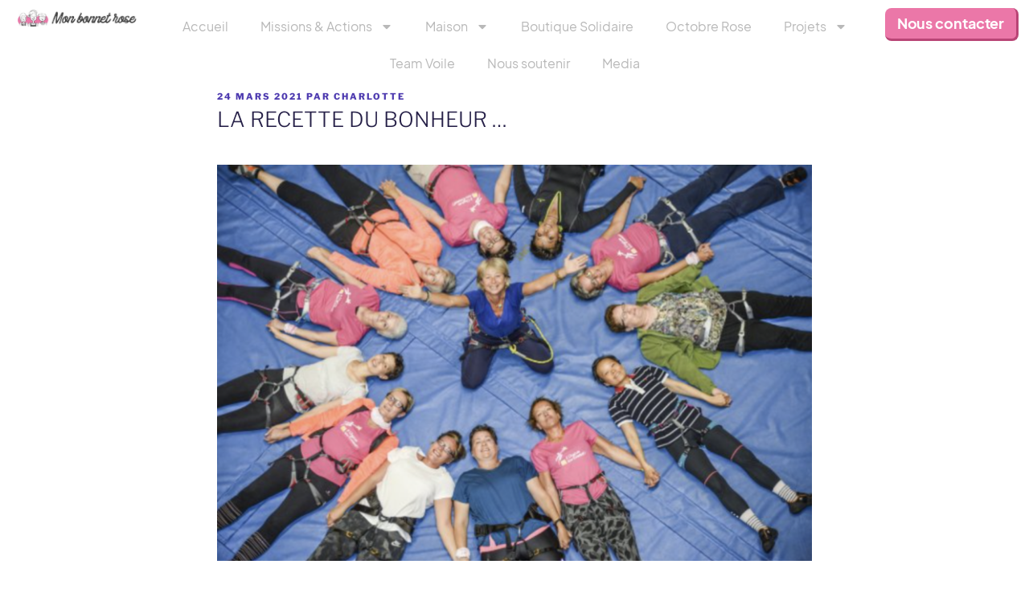

--- FILE ---
content_type: text/html; charset=utf-8
request_url: https://www.google.com/recaptcha/api2/aframe
body_size: 266
content:
<!DOCTYPE HTML><html><head><meta http-equiv="content-type" content="text/html; charset=UTF-8"></head><body><script nonce="U4-c4JZ3cMVu9Siy-rrFmg">/** Anti-fraud and anti-abuse applications only. See google.com/recaptcha */ try{var clients={'sodar':'https://pagead2.googlesyndication.com/pagead/sodar?'};window.addEventListener("message",function(a){try{if(a.source===window.parent){var b=JSON.parse(a.data);var c=clients[b['id']];if(c){var d=document.createElement('img');d.src=c+b['params']+'&rc='+(localStorage.getItem("rc::a")?sessionStorage.getItem("rc::b"):"");window.document.body.appendChild(d);sessionStorage.setItem("rc::e",parseInt(sessionStorage.getItem("rc::e")||0)+1);localStorage.setItem("rc::h",'1769079251375');}}}catch(b){}});window.parent.postMessage("_grecaptcha_ready", "*");}catch(b){}</script></body></html>

--- FILE ---
content_type: text/css; charset: UTF-8;charset=UTF-8
request_url: https://www.monbonnetrose.fr/wp-admin/admin-ajax.php?action=easy-facebook-likebox-customizer-style&ver=6.5.3
body_size: 1193
content:

.efbl_feed_wraper.efbl_skin_389 .efbl-grid-skin .efbl-row.e-outer {
    grid-template-columns: repeat(auto-fill, minmax(33.33%, 1fr));
}


.efbl_feed_wraper.efbl_skin_389 .efbl_feeds_holder.efbl_feeds_carousel {


}

.efbl_feed_wraper.efbl_skin_389 .efbl_feeds_holder.efbl_feeds_carousel .owl-nav {

 display: flex;


}

.efbl_feed_wraper.efbl_skin_389 .efbl_feeds_holder.efbl_feeds_carousel .owl-dots {

 display: block;


}

.efbl_feed_wraper.efbl_skin_389 .efbl_feeds_holder.efbl_feeds_carousel .owl-dots .owl-dot span {


}

.efbl_feed_wraper.efbl_skin_389 .efbl_feeds_holder.efbl_feeds_carousel .owl-dots .owl-dot.active span {


}

.efbl_feed_wraper.efbl_skin_389 .efbl_load_more_holder a.efbl_load_more_btn span {


}

.efbl_feed_wraper.efbl_skin_389 .efbl_load_more_holder a.efbl_load_more_btn:hover span {


}

.efbl_feed_wraper.efbl_skin_389 .efbl_header {

 box-shadow: none;


}

.efbl_feed_wraper.efbl_skin_389 .efbl_header .efbl_header_inner_wrap .efbl_header_content .efbl_header_meta .efbl_header_title {


}


.efbl_feed_wraper.efbl_skin_389 .efbl_header .efbl_header_inner_wrap .efbl_header_img img {

 border-radius: 0;


}

.efbl_feed_wraper.efbl_skin_389 .efbl_header .efbl_header_inner_wrap .efbl_header_content .efbl_header_meta .efbl_cat, .efbl_feed_wraper.efbl_skin_389 .efbl_header .efbl_header_inner_wrap .efbl_header_content .efbl_header_meta .efbl_followers {


}

.efbl_feed_wraper.efbl_skin_389 .efbl_header .efbl_header_inner_wrap .efbl_header_content .efbl_bio {


}

.efbl_feed_wraper.efbl_skin_389 .efbl-story-wrapper, .efbl_feed_wraper.efbl_skin_389 .efbl-story-wrapper .efbl-thumbnail-wrapper .efbl-thumbnail-col, .efbl_feed_wraper.efbl_skin_389 .efbl-story-wrapper .efbl-post-footer {


}


.efbl_feed_wraper.efbl_skin_389 .efbl-story-wrapper {
    box-shadow: none;
}


.efbl_feed_wraper.efbl_skin_389 .efbl-story-wrapper .efbl-thumbnail-wrapper .efbl-thumbnail-col a img {


}

.efbl_feed_wraper.efbl_skin_389 .efbl-story-wrapper, .efbl_feed_wraper.efbl_skin_389 .efbl_feeds_carousel .efbl-story-wrapper .efbl-grid-wrapper {


}

.efbl_feed_wraper.efbl_skin_389 .efbl-story-wrapper, .efbl_feed_wraper.efbl_skin_389 .efbl-story-wrapper .efbl-feed-content > .efbl-d-flex .efbl-profile-title span, .efbl_feed_wraper.efbl_skin_389 .efbl-story-wrapper .efbl-feed-content .description, .efbl_feed_wraper.efbl_skin_389 .efbl-story-wrapper .efbl-feed-content .description a, .efbl_feed_wraper.efbl_skin_389 .efbl-story-wrapper .efbl-feed-content .efbl_link_text, .efbl_feed_wraper.efbl_skin_389 .efbl-story-wrapper .efbl-feed-content .efbl_link_text .efbl_title_link a {


}

.efbl_feed_wraper.efbl_skin_389 .efbl-story-wrapper .efbl-post-footer .efbl-reacted-item, .efbl_feed_wraper.efbl_skin_389 .efbl-story-wrapper .efbl-post-footer .efbl-reacted-item .efbl_all_comments_wrap {


}

.efbl_feed_wraper.efbl_skin_389 .efbl-story-wrapper .efbl-overlay {


}

.efbl_feed_wraper.efbl_skin_389 .efbl-story-wrapper .efbl-overlay .efbl_multimedia, .efbl_feed_wraper.efbl_skin_389 .efbl-story-wrapper .efbl-overlay .icon-esf-video-camera {


}

.efbl_feed_wraper.efbl_skin_389 .efbl-story-wrapper .efbl-post-footer .efbl-view-on-fb, .efbl_feed_wraper.efbl_skin_389 .efbl-story-wrapper .efbl-post-footer .esf-share-wrapper .esf-share {


}

.efbl_feed_wraper.efbl_skin_389 .efbl-story-wrapper .efbl-post-footer .efbl-view-on-fb:hover, .efbl_feed_wraper.efbl_skin_389 .efbl-story-wrapper .efbl-post-footer .esf-share-wrapper .esf-share:hover {


}

.efbl_feed_popup_container .efbl-post-detail.efbl-popup-skin-389 .efbl-d-columns-wrapper, .efbl_feed_popup_container .efbl-post-detail.efbl-popup-skin-389 .efbl-d-columns-wrapper .efbl-caption::after {


}

.efbl_feed_popup_container .efbl-post-detail.efbl-popup-skin-389 .efbl-d-columns-wrapper, .efbl_feed_popup_container .efbl-post-detail.efbl-popup-skin-389 .efbl-d-columns-wrapper .efbl-caption .efbl-feed-description, .efbl_feed_popup_container .efbl-post-detail.efbl-popup-skin-389 a, .efbl_feed_popup_container .efbl-post-detail.efbl-popup-skin-389 span {


}

.efbl_feed_popup_container .efbl-post-detail.efbl-popup-skin-389 .efbl-d-columns-wrapper .efbl-post-header {

 display: flex;


}

.efbl_feed_popup_container .efbl-post-detail.efbl-popup-skin-389 .efbl-d-columns-wrapper .efbl-post-header .efbl-profile-image {

 display: block;


}

.efbl_feed_popup_container .efbl-post-detail.efbl-popup-skin-389 .efbl-d-columns-wrapper .efbl-post-header h2 {


}

.efbl_feed_popup_container .efbl-post-detail.efbl-popup-skin-389 .efbl-d-columns-wrapper .efbl-post-header span {


}

.efbl_feed_popup_container .efbl-post-detail.efbl-popup-skin-389 .efbl-feed-description, .efbl_feed_popup_container .efbl-post-detail.efbl-popup-skin-389 .efbl_link_text {

 display: block;


}

.efbl_feed_popup_container .efbl-post-detail.efbl-popup-skin-389 .efbl-d-columns-wrapper .efbl-reactions-box {

 display: flex;


}

.efbl_feed_popup_container .efbl-post-detail.efbl-popup-skin-389 .efbl-d-columns-wrapper .efbl-reactions-box .efbl-reactions span {


}


.efbl_feed_popup_container .efbl-post-detail.efbl-popup-skin-389 .efbl-d-columns-wrapper .efbl-reactions-box .efbl-reactions .efbl_popup_likes_main {

 display: flex;


}

.efbl_feed_popup_container .efbl-post-detail.efbl-popup-skin-389 .efbl-d-columns-wrapper .efbl-reactions-box .efbl-reactions .efbl-popup-comments-icon-wrapper {

 display: flex;


}

.efbl_feed_popup_container .efbl-post-detail.efbl-popup-skin-389 .efbl-commnets, .efbl_feed_popup_container .efbl-post-detail.efbl-popup-skin-389 .efbl-comments-list {

 display: block;


}

.efbl_feed_popup_container .efbl-post-detail.efbl-popup-skin-389 .efbl-action-btn {

 display: block;


}

.efbl_feed_popup_container .efbl-post-detail.efbl-popup-skin-389 .efbl-d-columns-wrapper .efbl-comments-list .efbl-comment-wrap {


}



.efbl_feed_wraper.efbl_skin_390 .efbl-grid-skin .efbl-row.e-outer {
    grid-template-columns: repeat(auto-fill, minmax(33.33%, 1fr));
}


.efbl_feed_wraper.efbl_skin_390 .efbl_feeds_holder.efbl_feeds_carousel {


}

.efbl_feed_wraper.efbl_skin_390 .efbl_feeds_holder.efbl_feeds_carousel .owl-nav {

 display: flex;


}

.efbl_feed_wraper.efbl_skin_390 .efbl_feeds_holder.efbl_feeds_carousel .owl-dots {

 display: block;


}

.efbl_feed_wraper.efbl_skin_390 .efbl_feeds_holder.efbl_feeds_carousel .owl-dots .owl-dot span {


}

.efbl_feed_wraper.efbl_skin_390 .efbl_feeds_holder.efbl_feeds_carousel .owl-dots .owl-dot.active span {


}

.efbl_feed_wraper.efbl_skin_390 .efbl_load_more_holder a.efbl_load_more_btn span {


}

.efbl_feed_wraper.efbl_skin_390 .efbl_load_more_holder a.efbl_load_more_btn:hover span {


}

.efbl_feed_wraper.efbl_skin_390 .efbl_header {

 box-shadow: none;


}

.efbl_feed_wraper.efbl_skin_390 .efbl_header .efbl_header_inner_wrap .efbl_header_content .efbl_header_meta .efbl_header_title {


}


.efbl_feed_wraper.efbl_skin_390 .efbl_header .efbl_header_inner_wrap .efbl_header_img img {

 border-radius: 0;


}

.efbl_feed_wraper.efbl_skin_390 .efbl_header .efbl_header_inner_wrap .efbl_header_content .efbl_header_meta .efbl_cat, .efbl_feed_wraper.efbl_skin_390 .efbl_header .efbl_header_inner_wrap .efbl_header_content .efbl_header_meta .efbl_followers {


}

.efbl_feed_wraper.efbl_skin_390 .efbl_header .efbl_header_inner_wrap .efbl_header_content .efbl_bio {


}

.efbl_feed_wraper.efbl_skin_390 .efbl-story-wrapper, .efbl_feed_wraper.efbl_skin_390 .efbl-story-wrapper .efbl-thumbnail-wrapper .efbl-thumbnail-col, .efbl_feed_wraper.efbl_skin_390 .efbl-story-wrapper .efbl-post-footer {


}


.efbl_feed_wraper.efbl_skin_390 .efbl-story-wrapper {
    box-shadow: none;
}


.efbl_feed_wraper.efbl_skin_390 .efbl-story-wrapper .efbl-thumbnail-wrapper .efbl-thumbnail-col a img {


}

.efbl_feed_wraper.efbl_skin_390 .efbl-story-wrapper, .efbl_feed_wraper.efbl_skin_390 .efbl_feeds_carousel .efbl-story-wrapper .efbl-grid-wrapper {


}

.efbl_feed_wraper.efbl_skin_390 .efbl-story-wrapper, .efbl_feed_wraper.efbl_skin_390 .efbl-story-wrapper .efbl-feed-content > .efbl-d-flex .efbl-profile-title span, .efbl_feed_wraper.efbl_skin_390 .efbl-story-wrapper .efbl-feed-content .description, .efbl_feed_wraper.efbl_skin_390 .efbl-story-wrapper .efbl-feed-content .description a, .efbl_feed_wraper.efbl_skin_390 .efbl-story-wrapper .efbl-feed-content .efbl_link_text, .efbl_feed_wraper.efbl_skin_390 .efbl-story-wrapper .efbl-feed-content .efbl_link_text .efbl_title_link a {


}

.efbl_feed_wraper.efbl_skin_390 .efbl-story-wrapper .efbl-post-footer .efbl-reacted-item, .efbl_feed_wraper.efbl_skin_390 .efbl-story-wrapper .efbl-post-footer .efbl-reacted-item .efbl_all_comments_wrap {


}

.efbl_feed_wraper.efbl_skin_390 .efbl-story-wrapper .efbl-overlay {


}

.efbl_feed_wraper.efbl_skin_390 .efbl-story-wrapper .efbl-overlay .efbl_multimedia, .efbl_feed_wraper.efbl_skin_390 .efbl-story-wrapper .efbl-overlay .icon-esf-video-camera {


}

.efbl_feed_wraper.efbl_skin_390 .efbl-story-wrapper .efbl-post-footer .efbl-view-on-fb, .efbl_feed_wraper.efbl_skin_390 .efbl-story-wrapper .efbl-post-footer .esf-share-wrapper .esf-share {


}

.efbl_feed_wraper.efbl_skin_390 .efbl-story-wrapper .efbl-post-footer .efbl-view-on-fb:hover, .efbl_feed_wraper.efbl_skin_390 .efbl-story-wrapper .efbl-post-footer .esf-share-wrapper .esf-share:hover {


}

.efbl_feed_popup_container .efbl-post-detail.efbl-popup-skin-390 .efbl-d-columns-wrapper, .efbl_feed_popup_container .efbl-post-detail.efbl-popup-skin-390 .efbl-d-columns-wrapper .efbl-caption::after {


}

.efbl_feed_popup_container .efbl-post-detail.efbl-popup-skin-390 .efbl-d-columns-wrapper, .efbl_feed_popup_container .efbl-post-detail.efbl-popup-skin-390 .efbl-d-columns-wrapper .efbl-caption .efbl-feed-description, .efbl_feed_popup_container .efbl-post-detail.efbl-popup-skin-390 a, .efbl_feed_popup_container .efbl-post-detail.efbl-popup-skin-390 span {


}

.efbl_feed_popup_container .efbl-post-detail.efbl-popup-skin-390 .efbl-d-columns-wrapper .efbl-post-header {

 display: flex;


}

.efbl_feed_popup_container .efbl-post-detail.efbl-popup-skin-390 .efbl-d-columns-wrapper .efbl-post-header .efbl-profile-image {

 display: block;


}

.efbl_feed_popup_container .efbl-post-detail.efbl-popup-skin-390 .efbl-d-columns-wrapper .efbl-post-header h2 {


}

.efbl_feed_popup_container .efbl-post-detail.efbl-popup-skin-390 .efbl-d-columns-wrapper .efbl-post-header span {


}

.efbl_feed_popup_container .efbl-post-detail.efbl-popup-skin-390 .efbl-feed-description, .efbl_feed_popup_container .efbl-post-detail.efbl-popup-skin-390 .efbl_link_text {

 display: block;


}

.efbl_feed_popup_container .efbl-post-detail.efbl-popup-skin-390 .efbl-d-columns-wrapper .efbl-reactions-box {

 display: flex;


}

.efbl_feed_popup_container .efbl-post-detail.efbl-popup-skin-390 .efbl-d-columns-wrapper .efbl-reactions-box .efbl-reactions span {


}


.efbl_feed_popup_container .efbl-post-detail.efbl-popup-skin-390 .efbl-d-columns-wrapper .efbl-reactions-box .efbl-reactions .efbl_popup_likes_main {

 display: flex;


}

.efbl_feed_popup_container .efbl-post-detail.efbl-popup-skin-390 .efbl-d-columns-wrapper .efbl-reactions-box .efbl-reactions .efbl-popup-comments-icon-wrapper {

 display: flex;


}

.efbl_feed_popup_container .efbl-post-detail.efbl-popup-skin-390 .efbl-commnets, .efbl_feed_popup_container .efbl-post-detail.efbl-popup-skin-390 .efbl-comments-list {

 display: block;


}

.efbl_feed_popup_container .efbl-post-detail.efbl-popup-skin-390 .efbl-action-btn {

 display: block;


}

.efbl_feed_popup_container .efbl-post-detail.efbl-popup-skin-390 .efbl-d-columns-wrapper .efbl-comments-list .efbl-comment-wrap {


}



.efbl_feed_wraper.efbl_skin_391 .efbl-grid-skin .efbl-row.e-outer {
    grid-template-columns: repeat(auto-fill, minmax(33.33%, 1fr));
}


.efbl_feed_wraper.efbl_skin_391 .efbl_feeds_holder.efbl_feeds_carousel {


}

.efbl_feed_wraper.efbl_skin_391 .efbl_feeds_holder.efbl_feeds_carousel .owl-nav {

 display: flex;


}

.efbl_feed_wraper.efbl_skin_391 .efbl_feeds_holder.efbl_feeds_carousel .owl-dots {

 display: block;


}

.efbl_feed_wraper.efbl_skin_391 .efbl_feeds_holder.efbl_feeds_carousel .owl-dots .owl-dot span {


}

.efbl_feed_wraper.efbl_skin_391 .efbl_feeds_holder.efbl_feeds_carousel .owl-dots .owl-dot.active span {


}

.efbl_feed_wraper.efbl_skin_391 .efbl_load_more_holder a.efbl_load_more_btn span {


}

.efbl_feed_wraper.efbl_skin_391 .efbl_load_more_holder a.efbl_load_more_btn:hover span {


}

.efbl_feed_wraper.efbl_skin_391 .efbl_header {

 box-shadow: none;


}

.efbl_feed_wraper.efbl_skin_391 .efbl_header .efbl_header_inner_wrap .efbl_header_content .efbl_header_meta .efbl_header_title {


}


.efbl_feed_wraper.efbl_skin_391 .efbl_header .efbl_header_inner_wrap .efbl_header_img img {

 border-radius: 0;


}

.efbl_feed_wraper.efbl_skin_391 .efbl_header .efbl_header_inner_wrap .efbl_header_content .efbl_header_meta .efbl_cat, .efbl_feed_wraper.efbl_skin_391 .efbl_header .efbl_header_inner_wrap .efbl_header_content .efbl_header_meta .efbl_followers {


}

.efbl_feed_wraper.efbl_skin_391 .efbl_header .efbl_header_inner_wrap .efbl_header_content .efbl_bio {


}

.efbl_feed_wraper.efbl_skin_391 .efbl-story-wrapper, .efbl_feed_wraper.efbl_skin_391 .efbl-story-wrapper .efbl-thumbnail-wrapper .efbl-thumbnail-col, .efbl_feed_wraper.efbl_skin_391 .efbl-story-wrapper .efbl-post-footer {


}


.efbl_feed_wraper.efbl_skin_391 .efbl-story-wrapper {
    box-shadow: none;
}


.efbl_feed_wraper.efbl_skin_391 .efbl-story-wrapper .efbl-thumbnail-wrapper .efbl-thumbnail-col a img {


}

.efbl_feed_wraper.efbl_skin_391 .efbl-story-wrapper, .efbl_feed_wraper.efbl_skin_391 .efbl_feeds_carousel .efbl-story-wrapper .efbl-grid-wrapper {


}

.efbl_feed_wraper.efbl_skin_391 .efbl-story-wrapper, .efbl_feed_wraper.efbl_skin_391 .efbl-story-wrapper .efbl-feed-content > .efbl-d-flex .efbl-profile-title span, .efbl_feed_wraper.efbl_skin_391 .efbl-story-wrapper .efbl-feed-content .description, .efbl_feed_wraper.efbl_skin_391 .efbl-story-wrapper .efbl-feed-content .description a, .efbl_feed_wraper.efbl_skin_391 .efbl-story-wrapper .efbl-feed-content .efbl_link_text, .efbl_feed_wraper.efbl_skin_391 .efbl-story-wrapper .efbl-feed-content .efbl_link_text .efbl_title_link a {


}

.efbl_feed_wraper.efbl_skin_391 .efbl-story-wrapper .efbl-post-footer .efbl-reacted-item, .efbl_feed_wraper.efbl_skin_391 .efbl-story-wrapper .efbl-post-footer .efbl-reacted-item .efbl_all_comments_wrap {


}

.efbl_feed_wraper.efbl_skin_391 .efbl-story-wrapper .efbl-overlay {


}

.efbl_feed_wraper.efbl_skin_391 .efbl-story-wrapper .efbl-overlay .efbl_multimedia, .efbl_feed_wraper.efbl_skin_391 .efbl-story-wrapper .efbl-overlay .icon-esf-video-camera {


}

.efbl_feed_wraper.efbl_skin_391 .efbl-story-wrapper .efbl-post-footer .efbl-view-on-fb, .efbl_feed_wraper.efbl_skin_391 .efbl-story-wrapper .efbl-post-footer .esf-share-wrapper .esf-share {


}

.efbl_feed_wraper.efbl_skin_391 .efbl-story-wrapper .efbl-post-footer .efbl-view-on-fb:hover, .efbl_feed_wraper.efbl_skin_391 .efbl-story-wrapper .efbl-post-footer .esf-share-wrapper .esf-share:hover {


}

.efbl_feed_popup_container .efbl-post-detail.efbl-popup-skin-391 .efbl-d-columns-wrapper, .efbl_feed_popup_container .efbl-post-detail.efbl-popup-skin-391 .efbl-d-columns-wrapper .efbl-caption::after {


}

.efbl_feed_popup_container .efbl-post-detail.efbl-popup-skin-391 .efbl-d-columns-wrapper, .efbl_feed_popup_container .efbl-post-detail.efbl-popup-skin-391 .efbl-d-columns-wrapper .efbl-caption .efbl-feed-description, .efbl_feed_popup_container .efbl-post-detail.efbl-popup-skin-391 a, .efbl_feed_popup_container .efbl-post-detail.efbl-popup-skin-391 span {


}

.efbl_feed_popup_container .efbl-post-detail.efbl-popup-skin-391 .efbl-d-columns-wrapper .efbl-post-header {

 display: flex;


}

.efbl_feed_popup_container .efbl-post-detail.efbl-popup-skin-391 .efbl-d-columns-wrapper .efbl-post-header .efbl-profile-image {

 display: block;


}

.efbl_feed_popup_container .efbl-post-detail.efbl-popup-skin-391 .efbl-d-columns-wrapper .efbl-post-header h2 {


}

.efbl_feed_popup_container .efbl-post-detail.efbl-popup-skin-391 .efbl-d-columns-wrapper .efbl-post-header span {


}

.efbl_feed_popup_container .efbl-post-detail.efbl-popup-skin-391 .efbl-feed-description, .efbl_feed_popup_container .efbl-post-detail.efbl-popup-skin-391 .efbl_link_text {

 display: block;


}

.efbl_feed_popup_container .efbl-post-detail.efbl-popup-skin-391 .efbl-d-columns-wrapper .efbl-reactions-box {

 display: flex;


}

.efbl_feed_popup_container .efbl-post-detail.efbl-popup-skin-391 .efbl-d-columns-wrapper .efbl-reactions-box .efbl-reactions span {


}


.efbl_feed_popup_container .efbl-post-detail.efbl-popup-skin-391 .efbl-d-columns-wrapper .efbl-reactions-box .efbl-reactions .efbl_popup_likes_main {

 display: flex;


}

.efbl_feed_popup_container .efbl-post-detail.efbl-popup-skin-391 .efbl-d-columns-wrapper .efbl-reactions-box .efbl-reactions .efbl-popup-comments-icon-wrapper {

 display: flex;


}

.efbl_feed_popup_container .efbl-post-detail.efbl-popup-skin-391 .efbl-commnets, .efbl_feed_popup_container .efbl-post-detail.efbl-popup-skin-391 .efbl-comments-list {

 display: block;


}

.efbl_feed_popup_container .efbl-post-detail.efbl-popup-skin-391 .efbl-action-btn {

 display: block;


}

.efbl_feed_popup_container .efbl-post-detail.efbl-popup-skin-391 .efbl-d-columns-wrapper .efbl-comments-list .efbl-comment-wrap {


}


  

--- FILE ---
content_type: text/css
request_url: https://www.monbonnetrose.fr/wp-content/uploads/elementor/css/post-5230.css?ver=1767230982
body_size: 583
content:
.elementor-kit-5230{--e-global-color-primary:#6EC1E4;--e-global-color-secondary:#54595F;--e-global-color-text:#7A7A7A;--e-global-color-accent:#61CE70;--e-global-color-71ea359:#43051C;--e-global-color-b7ada87:#EB77A8;--e-global-color-e8e0e76:#F5F1F0;--e-global-color-9ff6979:#FFFFFE;--e-global-typography-primary-font-family:"Roboto";--e-global-typography-primary-font-weight:600;--e-global-typography-secondary-font-family:"Roboto Slab";--e-global-typography-secondary-font-weight:400;--e-global-typography-text-font-family:"Roboto";--e-global-typography-text-font-weight:400;--e-global-typography-accent-font-family:"Roboto";--e-global-typography-accent-font-weight:500;--e-global-typography-8c21683-font-family:"Eudoxus Sans";--e-global-typography-8c21683-font-size:60px;--e-global-typography-8c21683-font-weight:700;}.elementor-kit-5230 e-page-transition{background-color:#FFBC7D;}.elementor-section.elementor-section-boxed > .elementor-container{max-width:1140px;}.e-con{--container-max-width:1140px;}.elementor-widget:not(:last-child){margin-block-end:20px;}.elementor-element{--widgets-spacing:20px 20px;--widgets-spacing-row:20px;--widgets-spacing-column:20px;}{}h1.entry-title{display:var(--page-title-display);}@media(max-width:1024px){.elementor-section.elementor-section-boxed > .elementor-container{max-width:1024px;}.e-con{--container-max-width:1024px;}}@media(max-width:767px){.elementor-section.elementor-section-boxed > .elementor-container{max-width:767px;}.e-con{--container-max-width:767px;}}/* Start Custom Fonts CSS */@font-face {
	font-family: 'Eudoxus Sans';
	font-style: normal;
	font-weight: bold;
	font-display: auto;
	src: url('https://www.monbonnetrose.fr/wp-content/uploads/2025/01/EudoxusSans-Bold-BF659b6cb1408e5.ttf') format('truetype');
}
@font-face {
	font-family: 'Eudoxus Sans';
	font-style: normal;
	font-weight: normal;
	font-display: auto;
	src: url('https://www.monbonnetrose.fr/wp-content/uploads/2025/01/EudoxusSans-Regular-BF659b6cb1d4714.ttf') format('truetype');
}
/* End Custom Fonts CSS */

--- FILE ---
content_type: text/css
request_url: https://www.monbonnetrose.fr/wp-content/uploads/elementor/css/post-5473.css?ver=1767230982
body_size: 1032
content:
.elementor-5473 .elementor-element.elementor-element-52f2e58{--display:flex;--flex-direction:row;--container-widget-width:initial;--container-widget-height:100%;--container-widget-flex-grow:1;--container-widget-align-self:stretch;--flex-wrap-mobile:wrap;--gap:0px 0px;--row-gap:0px;--column-gap:0px;--margin-top:0px;--margin-bottom:0px;--margin-left:0px;--margin-right:0px;--padding-top:0px;--padding-bottom:0px;--padding-left:0px;--padding-right:0px;}.elementor-5473 .elementor-element.elementor-element-52f2e58:not(.elementor-motion-effects-element-type-background), .elementor-5473 .elementor-element.elementor-element-52f2e58 > .elementor-motion-effects-container > .elementor-motion-effects-layer{background-color:#FFFFFF;}.elementor-5473 .elementor-element.elementor-element-1f670ff{--display:flex;--flex-direction:column;--container-widget-width:100%;--container-widget-height:initial;--container-widget-flex-grow:0;--container-widget-align-self:initial;--flex-wrap-mobile:wrap;}.elementor-widget-image .widget-image-caption{color:var( --e-global-color-text );font-family:var( --e-global-typography-text-font-family ), Sans-serif;font-weight:var( --e-global-typography-text-font-weight );}.elementor-5473 .elementor-element.elementor-element-d40ecb3 img{width:86%;}.elementor-5473 .elementor-element.elementor-element-7eb4516{--display:flex;--flex-direction:column;--container-widget-width:100%;--container-widget-height:initial;--container-widget-flex-grow:0;--container-widget-align-self:initial;--flex-wrap-mobile:wrap;}.elementor-widget-nav-menu .elementor-nav-menu .elementor-item{font-family:var( --e-global-typography-primary-font-family ), Sans-serif;font-weight:var( --e-global-typography-primary-font-weight );}.elementor-widget-nav-menu .elementor-nav-menu--main .elementor-item{color:var( --e-global-color-text );fill:var( --e-global-color-text );}.elementor-widget-nav-menu .elementor-nav-menu--main .elementor-item:hover,
					.elementor-widget-nav-menu .elementor-nav-menu--main .elementor-item.elementor-item-active,
					.elementor-widget-nav-menu .elementor-nav-menu--main .elementor-item.highlighted,
					.elementor-widget-nav-menu .elementor-nav-menu--main .elementor-item:focus{color:var( --e-global-color-accent );fill:var( --e-global-color-accent );}.elementor-widget-nav-menu .elementor-nav-menu--main:not(.e--pointer-framed) .elementor-item:before,
					.elementor-widget-nav-menu .elementor-nav-menu--main:not(.e--pointer-framed) .elementor-item:after{background-color:var( --e-global-color-accent );}.elementor-widget-nav-menu .e--pointer-framed .elementor-item:before,
					.elementor-widget-nav-menu .e--pointer-framed .elementor-item:after{border-color:var( --e-global-color-accent );}.elementor-widget-nav-menu{--e-nav-menu-divider-color:var( --e-global-color-text );}.elementor-widget-nav-menu .elementor-nav-menu--dropdown .elementor-item, .elementor-widget-nav-menu .elementor-nav-menu--dropdown  .elementor-sub-item{font-family:var( --e-global-typography-accent-font-family ), Sans-serif;font-weight:var( --e-global-typography-accent-font-weight );}.elementor-5473 .elementor-element.elementor-element-a9a4b40 .elementor-menu-toggle{margin-left:auto;background-color:#02010100;}.elementor-5473 .elementor-element.elementor-element-a9a4b40 .elementor-nav-menu .elementor-item{font-family:"Eudoxus Sans", Sans-serif;font-weight:normal;}.elementor-5473 .elementor-element.elementor-element-a9a4b40 .elementor-nav-menu--main .elementor-item{color:#B9B9B9;fill:#B9B9B9;}.elementor-5473 .elementor-element.elementor-element-a9a4b40 .elementor-nav-menu--main .elementor-item:hover,
					.elementor-5473 .elementor-element.elementor-element-a9a4b40 .elementor-nav-menu--main .elementor-item.elementor-item-active,
					.elementor-5473 .elementor-element.elementor-element-a9a4b40 .elementor-nav-menu--main .elementor-item.highlighted,
					.elementor-5473 .elementor-element.elementor-element-a9a4b40 .elementor-nav-menu--main .elementor-item:focus{color:#EB77A8;fill:#EB77A8;}.elementor-5473 .elementor-element.elementor-element-a9a4b40 .elementor-nav-menu--main:not(.e--pointer-framed) .elementor-item:before,
					.elementor-5473 .elementor-element.elementor-element-a9a4b40 .elementor-nav-menu--main:not(.e--pointer-framed) .elementor-item:after{background-color:#EB77A8;}.elementor-5473 .elementor-element.elementor-element-a9a4b40 .e--pointer-framed .elementor-item:before,
					.elementor-5473 .elementor-element.elementor-element-a9a4b40 .e--pointer-framed .elementor-item:after{border-color:#EB77A8;}.elementor-5473 .elementor-element.elementor-element-a9a4b40 .elementor-nav-menu--dropdown a:hover,
					.elementor-5473 .elementor-element.elementor-element-a9a4b40 .elementor-nav-menu--dropdown a.elementor-item-active,
					.elementor-5473 .elementor-element.elementor-element-a9a4b40 .elementor-nav-menu--dropdown a.highlighted{background-color:#EFEFEF;}.elementor-5473 .elementor-element.elementor-element-a9a4b40 .elementor-nav-menu--dropdown .elementor-item, .elementor-5473 .elementor-element.elementor-element-a9a4b40 .elementor-nav-menu--dropdown  .elementor-sub-item{font-family:"Eudoxus Sans", Sans-serif;font-size:16px;font-weight:normal;}.elementor-5473 .elementor-element.elementor-element-9917209{--display:flex;--flex-direction:column;--container-widget-width:100%;--container-widget-height:initial;--container-widget-flex-grow:0;--container-widget-align-self:initial;--flex-wrap-mobile:wrap;}.elementor-widget-button .elementor-button{background-color:var( --e-global-color-accent );font-family:var( --e-global-typography-accent-font-family ), Sans-serif;font-weight:var( --e-global-typography-accent-font-weight );}.elementor-5473 .elementor-element.elementor-element-5a4784d .elementor-button{background-color:#EB77A8;font-family:"Eudoxus Sans", Sans-serif;font-size:18px;font-weight:bold;letter-spacing:-0.1px;fill:#FFFFFF;color:#FFFFFF;transition-duration:0.3s;border-style:solid;border-width:0px 3px 3px 0px;border-color:#B94576;border-radius:8px 8px 8px 8px;padding:10px 15px 10px 15px;}.elementor-5473 .elementor-element.elementor-element-5a4784d .elementor-button:hover, .elementor-5473 .elementor-element.elementor-element-5a4784d .elementor-button:focus{background-color:#B94576;}.elementor-theme-builder-content-area{height:400px;}.elementor-location-header:before, .elementor-location-footer:before{content:"";display:table;clear:both;}@media(max-width:767px){.elementor-5473 .elementor-element.elementor-element-52f2e58{--margin-top:0px;--margin-bottom:-16px;--margin-left:0px;--margin-right:0px;--padding-top:0px;--padding-bottom:0px;--padding-left:10px;--padding-right:010px;}.elementor-5473 .elementor-element.elementor-element-1f670ff{--width:40%;--justify-content:center;--margin-top:0px;--margin-bottom:0px;--margin-left:0px;--margin-right:0px;--padding-top:0px;--padding-bottom:0px;--padding-left:0px;--padding-right:0px;}.elementor-5473 .elementor-element.elementor-element-d40ecb3 img{width:100%;}.elementor-5473 .elementor-element.elementor-element-7eb4516{--width:60%;--justify-content:center;}.elementor-5473 .elementor-element.elementor-element-a9a4b40{--nav-menu-icon-size:19px;}}@media(min-width:768px){.elementor-5473 .elementor-element.elementor-element-52f2e58{--content-width:100%;}.elementor-5473 .elementor-element.elementor-element-1f670ff{--width:15%;}.elementor-5473 .elementor-element.elementor-element-7eb4516{--width:70%;}.elementor-5473 .elementor-element.elementor-element-9917209{--width:15%;}}

--- FILE ---
content_type: text/css
request_url: https://www.monbonnetrose.fr/wp-content/uploads/elementor/css/post-5476.css?ver=1767230982
body_size: 1712
content:
.elementor-5476 .elementor-element.elementor-element-45a938a{--display:flex;--flex-direction:row;--container-widget-width:initial;--container-widget-height:100%;--container-widget-flex-grow:1;--container-widget-align-self:stretch;--flex-wrap-mobile:wrap;--gap:0px 0px;--row-gap:0px;--column-gap:0px;--overlay-opacity:1;--margin-top:0px;--margin-bottom:0px;--margin-left:0px;--margin-right:0px;--padding-top:200px;--padding-bottom:150px;--padding-left:0px;--padding-right:0px;}.elementor-5476 .elementor-element.elementor-element-45a938a:not(.elementor-motion-effects-element-type-background), .elementor-5476 .elementor-element.elementor-element-45a938a > .elementor-motion-effects-container > .elementor-motion-effects-layer{background-color:#43051C;}.elementor-5476 .elementor-element.elementor-element-45a938a::before, .elementor-5476 .elementor-element.elementor-element-45a938a > .elementor-background-video-container::before, .elementor-5476 .elementor-element.elementor-element-45a938a > .e-con-inner > .elementor-background-video-container::before, .elementor-5476 .elementor-element.elementor-element-45a938a > .elementor-background-slideshow::before, .elementor-5476 .elementor-element.elementor-element-45a938a > .e-con-inner > .elementor-background-slideshow::before, .elementor-5476 .elementor-element.elementor-element-45a938a > .elementor-motion-effects-container > .elementor-motion-effects-layer::before{background-image:url("https://www.monbonnetrose.fr/wp-content/uploads/2025/01/frame2.svg");--background-overlay:'';background-position:bottom left;background-repeat:no-repeat;}.elementor-5476 .elementor-element.elementor-element-8fd326f{--display:flex;--flex-direction:column;--container-widget-width:100%;--container-widget-height:initial;--container-widget-flex-grow:0;--container-widget-align-self:initial;--flex-wrap-mobile:wrap;}.elementor-widget-heading .elementor-heading-title{font-family:var( --e-global-typography-primary-font-family ), Sans-serif;font-weight:var( --e-global-typography-primary-font-weight );color:var( --e-global-color-primary );}.elementor-5476 .elementor-element.elementor-element-43358f1{text-align:left;}.elementor-5476 .elementor-element.elementor-element-43358f1 .elementor-heading-title{font-family:"Eudoxus Sans", Sans-serif;font-size:24px;font-weight:bold;line-height:54px;color:#FFFFFF;}.elementor-5476 .elementor-element.elementor-element-c7a8f61{width:var( --container-widget-width, 100% );max-width:100%;--container-widget-width:100%;--container-widget-flex-grow:0;text-align:left;}.elementor-5476 .elementor-element.elementor-element-c7a8f61.elementor-element{--align-self:center;}.elementor-5476 .elementor-element.elementor-element-c7a8f61 .elementor-heading-title{font-family:"Eudoxus Sans", Sans-serif;font-size:16px;font-weight:normal;line-height:20px;color:#A5A1A0;}.elementor-5476 .elementor-element.elementor-element-d562b6a{width:var( --container-widget-width, 100% );max-width:100%;--container-widget-width:100%;--container-widget-flex-grow:0;text-align:left;}.elementor-5476 .elementor-element.elementor-element-d562b6a.elementor-element{--align-self:center;}.elementor-5476 .elementor-element.elementor-element-d562b6a .elementor-heading-title{font-family:"Eudoxus Sans", Sans-serif;font-size:16px;font-weight:normal;line-height:20px;color:#A5A1A0;}.elementor-5476 .elementor-element.elementor-element-0c6ad23{width:var( --container-widget-width, 100% );max-width:100%;--container-widget-width:100%;--container-widget-flex-grow:0;text-align:left;}.elementor-5476 .elementor-element.elementor-element-0c6ad23.elementor-element{--align-self:center;}.elementor-5476 .elementor-element.elementor-element-0c6ad23 .elementor-heading-title{font-family:"Eudoxus Sans", Sans-serif;font-size:16px;font-weight:normal;line-height:20px;color:#A5A1A0;}.elementor-5476 .elementor-element.elementor-element-c274423{--spacer-size:50px;}.elementor-5476 .elementor-element.elementor-element-0738e39{text-align:left;}.elementor-5476 .elementor-element.elementor-element-0738e39 .elementor-heading-title{font-family:"Eudoxus Sans", Sans-serif;font-size:24px;font-weight:bold;line-height:54px;color:#FFFFFF;}.elementor-widget-icon-box.elementor-view-stacked .elementor-icon{background-color:var( --e-global-color-primary );}.elementor-widget-icon-box.elementor-view-framed .elementor-icon, .elementor-widget-icon-box.elementor-view-default .elementor-icon{fill:var( --e-global-color-primary );color:var( --e-global-color-primary );border-color:var( --e-global-color-primary );}.elementor-widget-icon-box .elementor-icon-box-title{color:var( --e-global-color-primary );}.elementor-widget-icon-box .elementor-icon-box-title, .elementor-widget-icon-box .elementor-icon-box-title a{font-family:var( --e-global-typography-primary-font-family ), Sans-serif;font-weight:var( --e-global-typography-primary-font-weight );}.elementor-widget-icon-box .elementor-icon-box-description{color:var( --e-global-color-text );font-family:var( --e-global-typography-text-font-family ), Sans-serif;font-weight:var( --e-global-typography-text-font-weight );}.elementor-5476 .elementor-element.elementor-element-5a20813{--icon-box-icon-margin:11px;}.elementor-5476 .elementor-element.elementor-element-5a20813 .elementor-icon-box-title{margin-bottom:0px;color:#A5A1A0;}.elementor-5476 .elementor-element.elementor-element-5a20813 .elementor-icon{font-size:38px;}.elementor-5476 .elementor-element.elementor-element-5a20813 .elementor-icon-box-title, .elementor-5476 .elementor-element.elementor-element-5a20813 .elementor-icon-box-title a{font-family:"Eudoxus Sans", Sans-serif;font-size:16px;font-weight:normal;}.elementor-5476 .elementor-element.elementor-element-df52070{--icon-box-icon-margin:11px;}.elementor-5476 .elementor-element.elementor-element-df52070 .elementor-icon-box-title{margin-bottom:0px;color:#A5A1A0;}.elementor-5476 .elementor-element.elementor-element-df52070 .elementor-icon{font-size:38px;}.elementor-5476 .elementor-element.elementor-element-df52070 .elementor-icon-box-title, .elementor-5476 .elementor-element.elementor-element-df52070 .elementor-icon-box-title a{font-family:"Eudoxus Sans", Sans-serif;font-size:16px;font-weight:normal;}.elementor-5476 .elementor-element.elementor-element-b7a9206{--display:flex;--flex-direction:column;--container-widget-width:100%;--container-widget-height:initial;--container-widget-flex-grow:0;--container-widget-align-self:initial;--flex-wrap-mobile:wrap;}.elementor-5476 .elementor-element.elementor-element-2fe0548{text-align:left;}.elementor-5476 .elementor-element.elementor-element-2fe0548 .elementor-heading-title{font-family:"Eudoxus Sans", Sans-serif;font-size:24px;font-weight:bold;line-height:54px;color:#FFFFFF;}.elementor-widget-button .elementor-button{background-color:var( --e-global-color-accent );font-family:var( --e-global-typography-accent-font-family ), Sans-serif;font-weight:var( --e-global-typography-accent-font-weight );}.elementor-5476 .elementor-element.elementor-element-9963600 .elementor-button{background-color:#FFFFFF;font-family:"Eudoxus Sans", Sans-serif;font-size:18px;font-weight:bold;letter-spacing:-0.1px;fill:#393939;color:#393939;border-style:solid;border-width:0px 3px 3px 0px;border-color:#D2D2D2;border-radius:8px 8px 8px 8px;padding:10px 15px 8px 15px;}.elementor-5476 .elementor-element.elementor-element-9963600 .elementor-button:hover, .elementor-5476 .elementor-element.elementor-element-9963600 .elementor-button:focus{background-color:#F0F0F0;}.elementor-5476 .elementor-element.elementor-element-9963600 .elementor-button-content-wrapper{flex-direction:row;}.elementor-5476 .elementor-element.elementor-element-9963600 .elementor-button .elementor-button-content-wrapper{gap:10px;}.elementor-5476 .elementor-element.elementor-element-8e21267{--display:flex;--flex-direction:column;--container-widget-width:calc( ( 1 - var( --container-widget-flex-grow ) ) * 100% );--container-widget-height:initial;--container-widget-flex-grow:0;--container-widget-align-self:initial;--flex-wrap-mobile:wrap;--align-items:center;}.elementor-widget-image .widget-image-caption{color:var( --e-global-color-text );font-family:var( --e-global-typography-text-font-family ), Sans-serif;font-weight:var( --e-global-typography-text-font-weight );}.elementor-5476 .elementor-element.elementor-element-1167040{text-align:center;}.elementor-5476 .elementor-element.elementor-element-1167040 img{width:48%;}.elementor-5476 .elementor-element.elementor-element-4d093ba{--display:grid;--e-con-grid-template-columns:repeat(3, 1fr);--e-con-grid-template-rows:repeat(1, 1fr);--grid-auto-flow:row;}.elementor-widget-icon.elementor-view-stacked .elementor-icon{background-color:var( --e-global-color-primary );}.elementor-widget-icon.elementor-view-framed .elementor-icon, .elementor-widget-icon.elementor-view-default .elementor-icon{color:var( --e-global-color-primary );border-color:var( --e-global-color-primary );}.elementor-widget-icon.elementor-view-framed .elementor-icon, .elementor-widget-icon.elementor-view-default .elementor-icon svg{fill:var( --e-global-color-primary );}.elementor-5476 .elementor-element.elementor-element-723b8a5 .elementor-icon-wrapper{text-align:center;}.elementor-5476 .elementor-element.elementor-element-723b8a5 .elementor-icon{font-size:40px;}.elementor-5476 .elementor-element.elementor-element-723b8a5 .elementor-icon svg{height:40px;}.elementor-5476 .elementor-element.elementor-element-cee3cde .elementor-icon-wrapper{text-align:center;}.elementor-5476 .elementor-element.elementor-element-cee3cde .elementor-icon{font-size:40px;}.elementor-5476 .elementor-element.elementor-element-cee3cde .elementor-icon svg{height:40px;}.elementor-5476 .elementor-element.elementor-element-a23f203 .elementor-icon-wrapper{text-align:center;}.elementor-5476 .elementor-element.elementor-element-a23f203 .elementor-icon{font-size:40px;}.elementor-5476 .elementor-element.elementor-element-a23f203 .elementor-icon svg{height:40px;}.elementor-5476 .elementor-element.elementor-element-b64dbd0{--display:flex;--flex-direction:column;--container-widget-width:100%;--container-widget-height:initial;--container-widget-flex-grow:0;--container-widget-align-self:initial;--flex-wrap-mobile:wrap;}.elementor-5476 .elementor-element.elementor-element-b64dbd0:not(.elementor-motion-effects-element-type-background), .elementor-5476 .elementor-element.elementor-element-b64dbd0 > .elementor-motion-effects-container > .elementor-motion-effects-layer{background-color:#2F0008;}.elementor-5476 .elementor-element.elementor-element-7fee9ab{width:var( --container-widget-width, 100% );max-width:100%;--container-widget-width:100%;--container-widget-flex-grow:0;text-align:center;}.elementor-5476 .elementor-element.elementor-element-7fee9ab.elementor-element{--align-self:center;}.elementor-5476 .elementor-element.elementor-element-7fee9ab .elementor-heading-title{font-family:"Eudoxus Sans", Sans-serif;font-size:16px;font-weight:normal;line-height:20px;color:#A5A1A0;}.elementor-theme-builder-content-area{height:400px;}.elementor-location-header:before, .elementor-location-footer:before{content:"";display:table;clear:both;}@media(max-width:1024px){.elementor-5476 .elementor-element.elementor-element-4d093ba{--grid-auto-flow:row;}}@media(max-width:767px){.elementor-5476 .elementor-element.elementor-element-45a938a{--margin-top:0px;--margin-bottom:0px;--margin-left:0px;--margin-right:0px;--padding-top:0100px;--padding-bottom:50px;--padding-left:10px;--padding-right:10px;}.elementor-5476 .elementor-element.elementor-element-8fd326f{--gap:7px 0px;--row-gap:7px;--column-gap:0px;}.elementor-5476 .elementor-element.elementor-element-43358f1 > .elementor-widget-container{margin:0px 0px 0px 0px;padding:0px 0px 0px 0px;}.elementor-5476 .elementor-element.elementor-element-43358f1 .elementor-heading-title{font-size:18px;line-height:28px;}.elementor-5476 .elementor-element.elementor-element-c274423{--spacer-size:28px;}.elementor-5476 .elementor-element.elementor-element-0738e39 > .elementor-widget-container{margin:0px 0px 0px 0px;padding:0px 0px 0px 0px;}.elementor-5476 .elementor-element.elementor-element-0738e39 .elementor-heading-title{font-size:18px;line-height:28px;}.elementor-5476 .elementor-element.elementor-element-5a20813 > .elementor-widget-container{margin:0px 0px 0px 0px;padding:0px 0px 0px 0px;}.elementor-5476 .elementor-element.elementor-element-5a20813 .elementor-icon{font-size:27px;}.elementor-5476 .elementor-element.elementor-element-df52070 > .elementor-widget-container{margin:0px 0px 0px 0px;padding:0px 0px 0px 0px;}.elementor-5476 .elementor-element.elementor-element-df52070 .elementor-icon{font-size:27px;}.elementor-5476 .elementor-element.elementor-element-b7a9206{--width:50%;}.elementor-5476 .elementor-element.elementor-element-2fe0548 .elementor-heading-title{font-size:18px;}.elementor-5476 .elementor-element.elementor-element-9963600 .elementor-button{font-size:16px;}.elementor-5476 .elementor-element.elementor-element-8e21267{--width:50%;}.elementor-5476 .elementor-element.elementor-element-1167040 img{width:74%;}.elementor-5476 .elementor-element.elementor-element-4d093ba{--width:100%;--e-con-grid-template-columns:repeat(3, 1fr);--grid-auto-flow:row;}}@media(min-width:768px){.elementor-5476 .elementor-element.elementor-element-8fd326f{--width:33%;}.elementor-5476 .elementor-element.elementor-element-b7a9206{--width:33%;}.elementor-5476 .elementor-element.elementor-element-8e21267{--width:33%;}.elementor-5476 .elementor-element.elementor-element-4d093ba{--width:56%;}}/* Start custom CSS for button, class: .elementor-element-9963600 */.elementor-5476 .elementor-element.elementor-element-9963600 .elementor-button-icon {
    font-size: 20px; /* Ajustez la taille selon vos besoins */
}/* End custom CSS */

--- FILE ---
content_type: text/plain
request_url: https://www.google-analytics.com/j/collect?v=1&_v=j102&a=894412914&t=pageview&_s=1&dl=https%3A%2F%2Fwww.monbonnetrose.fr%2F2021%2F03%2F24%2Fla-recette-du-bonheur%2F&ul=en-us%40posix&dt=LA%20RECETTE%20DU%20BONHEUR%20...%20-%20Association%20Mon%20Bonnet%20Rose&sr=1280x720&vp=1280x720&_u=IEBAAEABAAAAACAAI~&jid=518969679&gjid=686453254&cid=144287322.1769079249&tid=UA-135435052-1&_gid=79781314.1769079249&_r=1&_slc=1&z=352657634
body_size: -451
content:
2,cG-5GT027KNF7